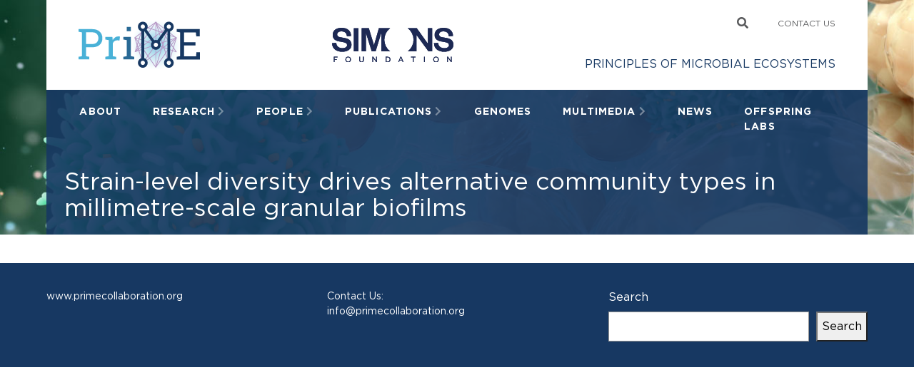

--- FILE ---
content_type: text/html; charset=UTF-8
request_url: https://www.primecollaboration.org/publications/strain-level-diversity-drives-alternative-community-types-in-millimetre-scale-granular-biofilms/
body_size: 8414
content:



<!doctype html>
<html lang="en-US">
<head>
	<meta charset="UTF-8">
	<meta name="viewport" content="width=device-width, initial-scale=1">
	<link rel="profile" href="https://gmpg.org/xfn/11">
	<title>Strain-level diversity drives alternative community types in millimetre-scale granular biofilms &#8211; PriME Collaboration</title>
<meta name='robots' content='max-image-preview:large' />
	<style>img:is([sizes="auto" i], [sizes^="auto," i]) { contain-intrinsic-size: 3000px 1500px }</style>
	<link rel='dns-prefetch' href='//ajax.googleapis.com' />
<link rel='dns-prefetch' href='//stackpath.bootstrapcdn.com' />
<link rel='dns-prefetch' href='//cdn.jsdelivr.net' />
<link rel='dns-prefetch' href='//kit.fontawesome.com' />
<link rel="alternate" type="application/rss+xml" title="PriME Collaboration &raquo; Feed" href="https://www.primecollaboration.org/feed/" />
<link rel="alternate" type="application/rss+xml" title="PriME Collaboration &raquo; Comments Feed" href="https://www.primecollaboration.org/comments/feed/" />
<script>
window._wpemojiSettings = {"baseUrl":"https:\/\/s.w.org\/images\/core\/emoji\/15.0.3\/72x72\/","ext":".png","svgUrl":"https:\/\/s.w.org\/images\/core\/emoji\/15.0.3\/svg\/","svgExt":".svg","source":{"concatemoji":"https:\/\/www.primecollaboration.org\/wp-includes\/js\/wp-emoji-release.min.js?ver=6.7.2"}};
/*! This file is auto-generated */
!function(i,n){var o,s,e;function c(e){try{var t={supportTests:e,timestamp:(new Date).valueOf()};sessionStorage.setItem(o,JSON.stringify(t))}catch(e){}}function p(e,t,n){e.clearRect(0,0,e.canvas.width,e.canvas.height),e.fillText(t,0,0);var t=new Uint32Array(e.getImageData(0,0,e.canvas.width,e.canvas.height).data),r=(e.clearRect(0,0,e.canvas.width,e.canvas.height),e.fillText(n,0,0),new Uint32Array(e.getImageData(0,0,e.canvas.width,e.canvas.height).data));return t.every(function(e,t){return e===r[t]})}function u(e,t,n){switch(t){case"flag":return n(e,"\ud83c\udff3\ufe0f\u200d\u26a7\ufe0f","\ud83c\udff3\ufe0f\u200b\u26a7\ufe0f")?!1:!n(e,"\ud83c\uddfa\ud83c\uddf3","\ud83c\uddfa\u200b\ud83c\uddf3")&&!n(e,"\ud83c\udff4\udb40\udc67\udb40\udc62\udb40\udc65\udb40\udc6e\udb40\udc67\udb40\udc7f","\ud83c\udff4\u200b\udb40\udc67\u200b\udb40\udc62\u200b\udb40\udc65\u200b\udb40\udc6e\u200b\udb40\udc67\u200b\udb40\udc7f");case"emoji":return!n(e,"\ud83d\udc26\u200d\u2b1b","\ud83d\udc26\u200b\u2b1b")}return!1}function f(e,t,n){var r="undefined"!=typeof WorkerGlobalScope&&self instanceof WorkerGlobalScope?new OffscreenCanvas(300,150):i.createElement("canvas"),a=r.getContext("2d",{willReadFrequently:!0}),o=(a.textBaseline="top",a.font="600 32px Arial",{});return e.forEach(function(e){o[e]=t(a,e,n)}),o}function t(e){var t=i.createElement("script");t.src=e,t.defer=!0,i.head.appendChild(t)}"undefined"!=typeof Promise&&(o="wpEmojiSettingsSupports",s=["flag","emoji"],n.supports={everything:!0,everythingExceptFlag:!0},e=new Promise(function(e){i.addEventListener("DOMContentLoaded",e,{once:!0})}),new Promise(function(t){var n=function(){try{var e=JSON.parse(sessionStorage.getItem(o));if("object"==typeof e&&"number"==typeof e.timestamp&&(new Date).valueOf()<e.timestamp+604800&&"object"==typeof e.supportTests)return e.supportTests}catch(e){}return null}();if(!n){if("undefined"!=typeof Worker&&"undefined"!=typeof OffscreenCanvas&&"undefined"!=typeof URL&&URL.createObjectURL&&"undefined"!=typeof Blob)try{var e="postMessage("+f.toString()+"("+[JSON.stringify(s),u.toString(),p.toString()].join(",")+"));",r=new Blob([e],{type:"text/javascript"}),a=new Worker(URL.createObjectURL(r),{name:"wpTestEmojiSupports"});return void(a.onmessage=function(e){c(n=e.data),a.terminate(),t(n)})}catch(e){}c(n=f(s,u,p))}t(n)}).then(function(e){for(var t in e)n.supports[t]=e[t],n.supports.everything=n.supports.everything&&n.supports[t],"flag"!==t&&(n.supports.everythingExceptFlag=n.supports.everythingExceptFlag&&n.supports[t]);n.supports.everythingExceptFlag=n.supports.everythingExceptFlag&&!n.supports.flag,n.DOMReady=!1,n.readyCallback=function(){n.DOMReady=!0}}).then(function(){return e}).then(function(){var e;n.supports.everything||(n.readyCallback(),(e=n.source||{}).concatemoji?t(e.concatemoji):e.wpemoji&&e.twemoji&&(t(e.twemoji),t(e.wpemoji)))}))}((window,document),window._wpemojiSettings);
</script>

<style id='wp-emoji-styles-inline-css'>

	img.wp-smiley, img.emoji {
		display: inline !important;
		border: none !important;
		box-shadow: none !important;
		height: 1em !important;
		width: 1em !important;
		margin: 0 0.07em !important;
		vertical-align: -0.1em !important;
		background: none !important;
		padding: 0 !important;
	}
</style>
<link rel='stylesheet' id='wp-block-library-css' href='https://www.primecollaboration.org/wp-includes/css/dist/block-library/style.min.css?ver=6.7.2' media='all' />
<style id='classic-theme-styles-inline-css'>
/*! This file is auto-generated */
.wp-block-button__link{color:#fff;background-color:#32373c;border-radius:9999px;box-shadow:none;text-decoration:none;padding:calc(.667em + 2px) calc(1.333em + 2px);font-size:1.125em}.wp-block-file__button{background:#32373c;color:#fff;text-decoration:none}
</style>
<style id='global-styles-inline-css'>
:root{--wp--preset--aspect-ratio--square: 1;--wp--preset--aspect-ratio--4-3: 4/3;--wp--preset--aspect-ratio--3-4: 3/4;--wp--preset--aspect-ratio--3-2: 3/2;--wp--preset--aspect-ratio--2-3: 2/3;--wp--preset--aspect-ratio--16-9: 16/9;--wp--preset--aspect-ratio--9-16: 9/16;--wp--preset--color--black: #000000;--wp--preset--color--cyan-bluish-gray: #abb8c3;--wp--preset--color--white: #ffffff;--wp--preset--color--pale-pink: #f78da7;--wp--preset--color--vivid-red: #cf2e2e;--wp--preset--color--luminous-vivid-orange: #ff6900;--wp--preset--color--luminous-vivid-amber: #fcb900;--wp--preset--color--light-green-cyan: #7bdcb5;--wp--preset--color--vivid-green-cyan: #00d084;--wp--preset--color--pale-cyan-blue: #8ed1fc;--wp--preset--color--vivid-cyan-blue: #0693e3;--wp--preset--color--vivid-purple: #9b51e0;--wp--preset--gradient--vivid-cyan-blue-to-vivid-purple: linear-gradient(135deg,rgba(6,147,227,1) 0%,rgb(155,81,224) 100%);--wp--preset--gradient--light-green-cyan-to-vivid-green-cyan: linear-gradient(135deg,rgb(122,220,180) 0%,rgb(0,208,130) 100%);--wp--preset--gradient--luminous-vivid-amber-to-luminous-vivid-orange: linear-gradient(135deg,rgba(252,185,0,1) 0%,rgba(255,105,0,1) 100%);--wp--preset--gradient--luminous-vivid-orange-to-vivid-red: linear-gradient(135deg,rgba(255,105,0,1) 0%,rgb(207,46,46) 100%);--wp--preset--gradient--very-light-gray-to-cyan-bluish-gray: linear-gradient(135deg,rgb(238,238,238) 0%,rgb(169,184,195) 100%);--wp--preset--gradient--cool-to-warm-spectrum: linear-gradient(135deg,rgb(74,234,220) 0%,rgb(151,120,209) 20%,rgb(207,42,186) 40%,rgb(238,44,130) 60%,rgb(251,105,98) 80%,rgb(254,248,76) 100%);--wp--preset--gradient--blush-light-purple: linear-gradient(135deg,rgb(255,206,236) 0%,rgb(152,150,240) 100%);--wp--preset--gradient--blush-bordeaux: linear-gradient(135deg,rgb(254,205,165) 0%,rgb(254,45,45) 50%,rgb(107,0,62) 100%);--wp--preset--gradient--luminous-dusk: linear-gradient(135deg,rgb(255,203,112) 0%,rgb(199,81,192) 50%,rgb(65,88,208) 100%);--wp--preset--gradient--pale-ocean: linear-gradient(135deg,rgb(255,245,203) 0%,rgb(182,227,212) 50%,rgb(51,167,181) 100%);--wp--preset--gradient--electric-grass: linear-gradient(135deg,rgb(202,248,128) 0%,rgb(113,206,126) 100%);--wp--preset--gradient--midnight: linear-gradient(135deg,rgb(2,3,129) 0%,rgb(40,116,252) 100%);--wp--preset--font-size--small: 13px;--wp--preset--font-size--medium: 20px;--wp--preset--font-size--large: 36px;--wp--preset--font-size--x-large: 42px;--wp--preset--spacing--20: 0.44rem;--wp--preset--spacing--30: 0.67rem;--wp--preset--spacing--40: 1rem;--wp--preset--spacing--50: 1.5rem;--wp--preset--spacing--60: 2.25rem;--wp--preset--spacing--70: 3.38rem;--wp--preset--spacing--80: 5.06rem;--wp--preset--shadow--natural: 6px 6px 9px rgba(0, 0, 0, 0.2);--wp--preset--shadow--deep: 12px 12px 50px rgba(0, 0, 0, 0.4);--wp--preset--shadow--sharp: 6px 6px 0px rgba(0, 0, 0, 0.2);--wp--preset--shadow--outlined: 6px 6px 0px -3px rgba(255, 255, 255, 1), 6px 6px rgba(0, 0, 0, 1);--wp--preset--shadow--crisp: 6px 6px 0px rgba(0, 0, 0, 1);}:where(.is-layout-flex){gap: 0.5em;}:where(.is-layout-grid){gap: 0.5em;}body .is-layout-flex{display: flex;}.is-layout-flex{flex-wrap: wrap;align-items: center;}.is-layout-flex > :is(*, div){margin: 0;}body .is-layout-grid{display: grid;}.is-layout-grid > :is(*, div){margin: 0;}:where(.wp-block-columns.is-layout-flex){gap: 2em;}:where(.wp-block-columns.is-layout-grid){gap: 2em;}:where(.wp-block-post-template.is-layout-flex){gap: 1.25em;}:where(.wp-block-post-template.is-layout-grid){gap: 1.25em;}.has-black-color{color: var(--wp--preset--color--black) !important;}.has-cyan-bluish-gray-color{color: var(--wp--preset--color--cyan-bluish-gray) !important;}.has-white-color{color: var(--wp--preset--color--white) !important;}.has-pale-pink-color{color: var(--wp--preset--color--pale-pink) !important;}.has-vivid-red-color{color: var(--wp--preset--color--vivid-red) !important;}.has-luminous-vivid-orange-color{color: var(--wp--preset--color--luminous-vivid-orange) !important;}.has-luminous-vivid-amber-color{color: var(--wp--preset--color--luminous-vivid-amber) !important;}.has-light-green-cyan-color{color: var(--wp--preset--color--light-green-cyan) !important;}.has-vivid-green-cyan-color{color: var(--wp--preset--color--vivid-green-cyan) !important;}.has-pale-cyan-blue-color{color: var(--wp--preset--color--pale-cyan-blue) !important;}.has-vivid-cyan-blue-color{color: var(--wp--preset--color--vivid-cyan-blue) !important;}.has-vivid-purple-color{color: var(--wp--preset--color--vivid-purple) !important;}.has-black-background-color{background-color: var(--wp--preset--color--black) !important;}.has-cyan-bluish-gray-background-color{background-color: var(--wp--preset--color--cyan-bluish-gray) !important;}.has-white-background-color{background-color: var(--wp--preset--color--white) !important;}.has-pale-pink-background-color{background-color: var(--wp--preset--color--pale-pink) !important;}.has-vivid-red-background-color{background-color: var(--wp--preset--color--vivid-red) !important;}.has-luminous-vivid-orange-background-color{background-color: var(--wp--preset--color--luminous-vivid-orange) !important;}.has-luminous-vivid-amber-background-color{background-color: var(--wp--preset--color--luminous-vivid-amber) !important;}.has-light-green-cyan-background-color{background-color: var(--wp--preset--color--light-green-cyan) !important;}.has-vivid-green-cyan-background-color{background-color: var(--wp--preset--color--vivid-green-cyan) !important;}.has-pale-cyan-blue-background-color{background-color: var(--wp--preset--color--pale-cyan-blue) !important;}.has-vivid-cyan-blue-background-color{background-color: var(--wp--preset--color--vivid-cyan-blue) !important;}.has-vivid-purple-background-color{background-color: var(--wp--preset--color--vivid-purple) !important;}.has-black-border-color{border-color: var(--wp--preset--color--black) !important;}.has-cyan-bluish-gray-border-color{border-color: var(--wp--preset--color--cyan-bluish-gray) !important;}.has-white-border-color{border-color: var(--wp--preset--color--white) !important;}.has-pale-pink-border-color{border-color: var(--wp--preset--color--pale-pink) !important;}.has-vivid-red-border-color{border-color: var(--wp--preset--color--vivid-red) !important;}.has-luminous-vivid-orange-border-color{border-color: var(--wp--preset--color--luminous-vivid-orange) !important;}.has-luminous-vivid-amber-border-color{border-color: var(--wp--preset--color--luminous-vivid-amber) !important;}.has-light-green-cyan-border-color{border-color: var(--wp--preset--color--light-green-cyan) !important;}.has-vivid-green-cyan-border-color{border-color: var(--wp--preset--color--vivid-green-cyan) !important;}.has-pale-cyan-blue-border-color{border-color: var(--wp--preset--color--pale-cyan-blue) !important;}.has-vivid-cyan-blue-border-color{border-color: var(--wp--preset--color--vivid-cyan-blue) !important;}.has-vivid-purple-border-color{border-color: var(--wp--preset--color--vivid-purple) !important;}.has-vivid-cyan-blue-to-vivid-purple-gradient-background{background: var(--wp--preset--gradient--vivid-cyan-blue-to-vivid-purple) !important;}.has-light-green-cyan-to-vivid-green-cyan-gradient-background{background: var(--wp--preset--gradient--light-green-cyan-to-vivid-green-cyan) !important;}.has-luminous-vivid-amber-to-luminous-vivid-orange-gradient-background{background: var(--wp--preset--gradient--luminous-vivid-amber-to-luminous-vivid-orange) !important;}.has-luminous-vivid-orange-to-vivid-red-gradient-background{background: var(--wp--preset--gradient--luminous-vivid-orange-to-vivid-red) !important;}.has-very-light-gray-to-cyan-bluish-gray-gradient-background{background: var(--wp--preset--gradient--very-light-gray-to-cyan-bluish-gray) !important;}.has-cool-to-warm-spectrum-gradient-background{background: var(--wp--preset--gradient--cool-to-warm-spectrum) !important;}.has-blush-light-purple-gradient-background{background: var(--wp--preset--gradient--blush-light-purple) !important;}.has-blush-bordeaux-gradient-background{background: var(--wp--preset--gradient--blush-bordeaux) !important;}.has-luminous-dusk-gradient-background{background: var(--wp--preset--gradient--luminous-dusk) !important;}.has-pale-ocean-gradient-background{background: var(--wp--preset--gradient--pale-ocean) !important;}.has-electric-grass-gradient-background{background: var(--wp--preset--gradient--electric-grass) !important;}.has-midnight-gradient-background{background: var(--wp--preset--gradient--midnight) !important;}.has-small-font-size{font-size: var(--wp--preset--font-size--small) !important;}.has-medium-font-size{font-size: var(--wp--preset--font-size--medium) !important;}.has-large-font-size{font-size: var(--wp--preset--font-size--large) !important;}.has-x-large-font-size{font-size: var(--wp--preset--font-size--x-large) !important;}
:where(.wp-block-post-template.is-layout-flex){gap: 1.25em;}:where(.wp-block-post-template.is-layout-grid){gap: 1.25em;}
:where(.wp-block-columns.is-layout-flex){gap: 2em;}:where(.wp-block-columns.is-layout-grid){gap: 2em;}
:root :where(.wp-block-pullquote){font-size: 1.5em;line-height: 1.6;}
</style>
<link rel='stylesheet' id='bwg_fonts-css' href='https://www.primecollaboration.org/wp-content/plugins/photo-gallery/css/bwg-fonts/fonts.css?ver=0.0.1' media='all' />
<link rel='stylesheet' id='sumoselect-css' href='https://www.primecollaboration.org/wp-content/plugins/photo-gallery/css/sumoselect.min.css?ver=3.4.6' media='all' />
<link rel='stylesheet' id='mCustomScrollbar-css' href='https://www.primecollaboration.org/wp-content/plugins/photo-gallery/css/jquery.mCustomScrollbar.min.css?ver=3.1.5' media='all' />
<link rel='stylesheet' id='bwg_googlefonts-css' href='https://fonts.googleapis.com/css?family=Ubuntu&#038;subset=greek,latin,greek-ext,vietnamese,cyrillic-ext,latin-ext,cyrillic' media='all' />
<link rel='stylesheet' id='bwg_frontend-css' href='https://www.primecollaboration.org/wp-content/plugins/photo-gallery/css/styles.min.css?ver=1.8.33' media='all' />
<link rel='stylesheet' id='global-css' href='https://www.primecollaboration.org/wp-content/themes/primewp/assets/css/global.css?ver=1.1' media='all' />
<link rel='stylesheet' id='slick-css' href='//cdn.jsdelivr.net/npm/slick-carousel@1.8.1/slick/slick.css?ver=1.1' media='all' />
<link rel='stylesheet' id='recent-posts-widget-with-thumbnails-public-style-css' href='https://www.primecollaboration.org/wp-content/plugins/recent-posts-widget-with-thumbnails/public.css?ver=7.1.1' media='all' />
<script src="https://www.primecollaboration.org/wp-includes/js/jquery/jquery.min.js?ver=3.7.1" id="jquery-core-js"></script>
<script src="https://www.primecollaboration.org/wp-includes/js/jquery/jquery-migrate.min.js?ver=3.4.1" id="jquery-migrate-js"></script>
<script src="https://www.primecollaboration.org/wp-content/plugins/photo-gallery/js/jquery.sumoselect.min.js?ver=3.4.6" id="sumoselect-js"></script>
<script src="https://www.primecollaboration.org/wp-content/plugins/photo-gallery/js/tocca.min.js?ver=2.0.9" id="bwg_mobile-js"></script>
<script src="https://www.primecollaboration.org/wp-content/plugins/photo-gallery/js/jquery.mCustomScrollbar.concat.min.js?ver=3.1.5" id="mCustomScrollbar-js"></script>
<script src="https://www.primecollaboration.org/wp-content/plugins/photo-gallery/js/jquery.fullscreen.min.js?ver=0.6.0" id="jquery-fullscreen-js"></script>
<script id="bwg_frontend-js-extra">
var bwg_objectsL10n = {"bwg_field_required":"field is required.","bwg_mail_validation":"This is not a valid email address.","bwg_search_result":"There are no images matching your search.","bwg_select_tag":"Select Tag","bwg_order_by":"Order By","bwg_search":"Search","bwg_show_ecommerce":"Show Ecommerce","bwg_hide_ecommerce":"Hide Ecommerce","bwg_show_comments":"Show Comments","bwg_hide_comments":"Hide Comments","bwg_restore":"Restore","bwg_maximize":"Maximize","bwg_fullscreen":"Fullscreen","bwg_exit_fullscreen":"Exit Fullscreen","bwg_search_tag":"SEARCH...","bwg_tag_no_match":"No tags found","bwg_all_tags_selected":"All tags selected","bwg_tags_selected":"tags selected","play":"Play","pause":"Pause","is_pro":"","bwg_play":"Play","bwg_pause":"Pause","bwg_hide_info":"Hide info","bwg_show_info":"Show info","bwg_hide_rating":"Hide rating","bwg_show_rating":"Show rating","ok":"Ok","cancel":"Cancel","select_all":"Select all","lazy_load":"0","lazy_loader":"https:\/\/www.primecollaboration.org\/wp-content\/plugins\/photo-gallery\/images\/ajax_loader.png","front_ajax":"0","bwg_tag_see_all":"see all tags","bwg_tag_see_less":"see less tags"};
</script>
<script src="https://www.primecollaboration.org/wp-content/plugins/photo-gallery/js/scripts.min.js?ver=1.8.33" id="bwg_frontend-js"></script>
<link rel="https://api.w.org/" href="https://www.primecollaboration.org/wp-json/" /><link rel="alternate" title="JSON" type="application/json" href="https://www.primecollaboration.org/wp-json/wp/v2/publications/739" /><link rel="EditURI" type="application/rsd+xml" title="RSD" href="https://www.primecollaboration.org/xmlrpc.php?rsd" />
<meta name="generator" content="WordPress 6.7.2" />
<link rel="canonical" href="https://www.primecollaboration.org/publications/strain-level-diversity-drives-alternative-community-types-in-millimetre-scale-granular-biofilms/" />
<link rel='shortlink' href='https://www.primecollaboration.org/?p=739' />
<link rel="alternate" title="oEmbed (JSON)" type="application/json+oembed" href="https://www.primecollaboration.org/wp-json/oembed/1.0/embed?url=https%3A%2F%2Fwww.primecollaboration.org%2Fpublications%2Fstrain-level-diversity-drives-alternative-community-types-in-millimetre-scale-granular-biofilms%2F" />
<link rel="alternate" title="oEmbed (XML)" type="text/xml+oembed" href="https://www.primecollaboration.org/wp-json/oembed/1.0/embed?url=https%3A%2F%2Fwww.primecollaboration.org%2Fpublications%2Fstrain-level-diversity-drives-alternative-community-types-in-millimetre-scale-granular-biofilms%2F&#038;format=xml" />
		<style id="wp-custom-css">
			/* space main nav menu */
.nav-item { 
	margin-right: 2em; 
}

/* home main message typography */
.home header .page-title h1 {
    font-size: 2rem; line-height: 1.3;
}

/* fix spacing home pub list */

.list-publications .authors { margin-bottom: 0; }


/* fix Genome bullets */
.details-item::before {
    font-size: 1.25rem;
    top: -9px;
}

/* select menu type size reduction */
.custom-select-lg { font-size: 1rem; }

.container ul li {
	margin-bottom: 0.5em;
}
		</style>
		
	
	<style>

		
		.page-id-739 .page-id-739 {
			background-color: white!important;
		}

		.page-id-739 .page-id-739:nth-child(1) a {
			color: #173862!important;
		}

		.page-id-739 .page-id-739:nth-child(2) a {
			color: #757575!important;
		}

		.page-id-739 .page-id-739:nth-child(3) a {
			color: #1f7da5!important;
		}

		.page-id-739 .page-id-739:nth-child(4) a {
			color: #007660!important;
		}

	</style>
</head>

<body class="publications-template-default single single-publications postid-739">



	<header style="background-image: url('https://www.primecollaboration.org/wp-content/uploads/2021/05/header2.jpg')">

    <div class="container">
        <div class="header-inner">
            <div class="header-top">
                <a href="https://www.primecollaboration.org" class="logo">
                    <img src="https://www.primecollaboration.org/wp-content/themes/primewp/assets/img/prime.svg" alt="" />
                </a>
		<a href="https://www.simonsfoundation.org/" target="_blank" class="logo">
                    <img src="https://www.primecollaboration.org/wp-content/themes/primewp/assets/img/Simons-Foundation-Color-1-cropped.svg" alt="Simons Foundation" title="Simons Foundation" />
                </a>

 				<nav class="nav--utility">
                    <ul class="list-inline">
                        <li class="list-inline-item">
                             <a href="" data-toggle="modal" data-target="#searchmodal"><i class="fas fa-search fa-lg"></i></a>
                        </li>
						<div class="modal fade" id="searchmodal" tabindex="-1" role="dialog" aria-labelledby="exampleModalLabel" aria-hidden="true">
  <div class="modal-dialog modal-dialog-centered" role="document">
    <div class="modal-content">
		<div class="modal-header">
			<h5 class="modal-title" id="exampleModalLabel">Search</h5>
			<button type="button" class="close" data-dismiss="modal" aria-label="Close">
			<span aria-hidden="true">&times;</span>
			</button>
      	</div>
     
      <div class="modal-body">
        <form action="/" method="get">
			<div class="row">
				<div class="col-lg-8">
					<input class="form-control form-control-lg" type="text" name="s" id="search" value="" />
				</div>
				<div class="col-lg-4"><input class="btn btn-primary-outline btn-block" type="submit" value="search" /></div>
			</div>
		</form>
      </div>
     
    </div>
  </div>
</div>                        <li class="list-inline-item"><a href="https://www.primecollaboration.org/about/contact-us/">Contact Us</a></li>
                    </ul>

                    <p class="tagline">Principles of Microbial Ecosystems</p>
            	</nav>
			</div>
            <div class="header-bottom">
                <nav class="navbar navbar-expand-lg navbar-dark bg-dark">
                    <button
                        class="navbar-toggler"
                        type="button"
                        data-toggle="collapse"
                        data-target="#navbarNavDropdown"
                        aria-controls="navbarNavDropdown"
                        aria-expanded="false"
                        aria-label="Toggle navigation"
                    >
                        Main Menu <span class="navbar-toggler-icon">&#9776;</span>
                    </button>
                    <div class="collapse navbar-collapse" id="navbarNavDropdown">
						<ul id="menu-main-nav" class="navbar-nav" itemscope itemtype="http://www.schema.org/SiteNavigationElement"><li  id="menu-item-557" class="menu-item menu-item-type-post_type menu-item-object-page menu-item-557 nav-item"><a itemprop="url" href="https://www.primecollaboration.org/about/" class="nav-link"><span itemprop="name">About</span></a></li>
<li  id="menu-item-565" class="menu-item menu-item-type-post_type menu-item-object-page menu-item-has-children dropdown menu-item-565 nav-item"><a href="https://www.primecollaboration.org/research/" aria-haspopup="true" aria-expanded="false" class="dropdown-toggle nav-link" id="menu-item-dropdown-565"><span itemprop="name">Research</span></a>
<ul class="dropdown-menu" aria-labelledby="menu-item-dropdown-565">
	<li  id="menu-item-577" class="menu-item menu-item-type-post_type menu-item-object-page menu-item-577 nav-item"><a itemprop="url" href="https://www.primecollaboration.org/research/physiology/" class="dropdown-item"><span itemprop="name">Physiology</span></a></li>
	<li  id="menu-item-576" class="menu-item menu-item-type-post_type menu-item-object-page menu-item-576 nav-item"><a itemprop="url" href="https://www.primecollaboration.org/research/communities/" class="dropdown-item"><span itemprop="name">Communities</span></a></li>
	<li  id="menu-item-575" class="menu-item menu-item-type-post_type menu-item-object-page menu-item-575 nav-item"><a itemprop="url" href="https://www.primecollaboration.org/research/behavior/" class="dropdown-item"><span itemprop="name">Behavior</span></a></li>
	<li  id="menu-item-574" class="menu-item menu-item-type-post_type menu-item-object-page menu-item-574 nav-item"><a itemprop="url" href="https://www.primecollaboration.org/research/modeling/" class="dropdown-item"><span itemprop="name">Modeling</span></a></li>
</ul>
</li>
<li  id="menu-item-1406" class="menu-item menu-item-type-custom menu-item-object-custom menu-item-has-children dropdown menu-item-1406 nav-item"><a href="#" aria-haspopup="true" aria-expanded="false" class="dropdown-toggle nav-link" id="menu-item-dropdown-1406"><span itemprop="name">People</span></a>
<ul class="dropdown-menu" aria-labelledby="menu-item-dropdown-1406">
	<li  id="menu-item-1388" class="menu-item menu-item-type-post_type menu-item-object-page menu-item-1388 nav-item"><a itemprop="url" href="https://www.primecollaboration.org/current-members/" class="dropdown-item"><span itemprop="name">Current members</span></a></li>
	<li  id="menu-item-1378" class="menu-item menu-item-type-post_type menu-item-object-page menu-item-1378 nav-item"><a itemprop="url" href="https://www.primecollaboration.org/people/former-members/" class="dropdown-item"><span itemprop="name">Former members</span></a></li>
</ul>
</li>
<li  id="menu-item-1021" class="menu-item menu-item-type-custom menu-item-object-custom menu-item-has-children dropdown menu-item-1021 nav-item"><a href="/publications/" aria-haspopup="true" aria-expanded="false" class="dropdown-toggle nav-link" id="menu-item-dropdown-1021"><span itemprop="name">Publications</span></a>
<ul class="dropdown-menu" aria-labelledby="menu-item-dropdown-1021">
	<li  id="menu-item-1433" class="menu-item menu-item-type-taxonomy menu-item-object-publication-year menu-item-1433 nav-item"><a itemprop="url" href="https://www.primecollaboration.org/publications/year/2025/" class="dropdown-item"><span itemprop="name">2025</span></a></li>
	<li  id="menu-item-1097" class="menu-item menu-item-type-taxonomy menu-item-object-publication-year menu-item-1097 nav-item"><a itemprop="url" href="https://www.primecollaboration.org/publications/year/2024/" class="dropdown-item"><span itemprop="name">2024</span></a></li>
	<li  id="menu-item-796" class="menu-item menu-item-type-taxonomy menu-item-object-publication-year menu-item-796 nav-item"><a itemprop="url" href="https://www.primecollaboration.org/publications/year/2023/" class="dropdown-item"><span itemprop="name">2023</span></a></li>
	<li  id="menu-item-793" class="menu-item menu-item-type-taxonomy menu-item-object-publication-year menu-item-793 nav-item"><a itemprop="url" href="https://www.primecollaboration.org/publications/year/2022/" class="dropdown-item"><span itemprop="name">2022</span></a></li>
	<li  id="menu-item-791" class="menu-item menu-item-type-taxonomy menu-item-object-publication-year menu-item-791 nav-item"><a itemprop="url" href="https://www.primecollaboration.org/publications/year/2021/" class="dropdown-item"><span itemprop="name">2021</span></a></li>
	<li  id="menu-item-792" class="menu-item menu-item-type-taxonomy menu-item-object-publication-year menu-item-792 nav-item"><a itemprop="url" href="https://www.primecollaboration.org/publications/year/2020/" class="dropdown-item"><span itemprop="name">2020</span></a></li>
	<li  id="menu-item-794" class="menu-item menu-item-type-taxonomy menu-item-object-publication-year menu-item-794 nav-item"><a itemprop="url" href="https://www.primecollaboration.org/publications/year/2019/" class="dropdown-item"><span itemprop="name">2019</span></a></li>
	<li  id="menu-item-795" class="menu-item menu-item-type-taxonomy menu-item-object-publication-year current-publications-ancestor current-menu-parent current-publications-parent active menu-item-795 nav-item"><a itemprop="url" href="https://www.primecollaboration.org/publications/year/2018/" class="dropdown-item"><span itemprop="name">2018</span></a></li>
</ul>
</li>
<li  id="menu-item-810" class="menu-item menu-item-type-post_type menu-item-object-page menu-item-810 nav-item"><a itemprop="url" href="https://www.primecollaboration.org/resources/genomes/" class="nav-link"><span itemprop="name">Genomes</span></a></li>
<li  id="menu-item-1407" class="menu-item menu-item-type-custom menu-item-object-custom menu-item-has-children dropdown menu-item-1407 nav-item"><a href="#" aria-haspopup="true" aria-expanded="false" class="dropdown-toggle nav-link" id="menu-item-dropdown-1407"><span itemprop="name">Multimedia</span></a>
<ul class="dropdown-menu" aria-labelledby="menu-item-dropdown-1407">
	<li  id="menu-item-561" class="menu-item menu-item-type-post_type menu-item-object-page menu-item-561 nav-item"><a itemprop="url" href="https://www.primecollaboration.org/multimedia-gallery/" class="dropdown-item"><span itemprop="name">Video Gallery</span></a></li>
	<li  id="menu-item-1073" class="menu-item menu-item-type-post_type menu-item-object-page menu-item-1073 nav-item"><a itemprop="url" href="https://www.primecollaboration.org/image-gallery/" class="dropdown-item"><span itemprop="name">Image Gallery</span></a></li>
	<li  id="menu-item-1159" class="menu-item menu-item-type-post_type menu-item-object-page menu-item-1159 nav-item"><a itemprop="url" href="https://www.primecollaboration.org/event-gallery/" class="dropdown-item"><span itemprop="name">Event Gallery</span></a></li>
</ul>
</li>
<li  id="menu-item-957" class="menu-item menu-item-type-taxonomy menu-item-object-category menu-item-957 nav-item"><a itemprop="url" href="https://www.primecollaboration.org/category/news/" class="nav-link"><span itemprop="name">News</span></a></li>
<li  id="menu-item-1377" class="menu-item menu-item-type-post_type menu-item-object-page menu-item-1377 nav-item"><a itemprop="url" href="https://www.primecollaboration.org/spin-off-labs/" class="nav-link"><span itemprop="name">Offspring labs</span></a></li>
</ul>                    </div>
                </nav>
            </div>
        </div>

        <div class="page-title-container">
            <div class="page-title">
									<h1>Strain-level diversity drives alternative community types in millimetre-scale granular biofilms</h1>
				            </div>
        </div>
    </div>
</header>

<main>
    <div class="container">
		<article>
			<div class="row">
				<div class="col-lg-12">
														</div>
			</div>
		</article>
	</div>
</main>
	

	

<footer>
	<div class="container">
		<div class="row">
			<div class="col-lg-4">
	<div id="footer_left_area" class="widget-area" role="complementary">
		<section id="block-2" class="widget widget_block widget_text">
<p><a href="https://primeethzstag.wpengine.com/">www.primecollaboration.org</a></p>
</section>	</div>
			</div>
			<div class="col-lg-4">
	<div id="footer_center_area" class="widget-area" role="complementary">
		<section id="block-3" class="widget widget_block widget_text">
<p>Contact Us:<br><a href="/cdn-cgi/l/email-protection#b3daddd5dcf3c3c1daded6d0dcdfdfd2d1dcc1d2c7dadcdd9ddcc1d4"><span class="__cf_email__" data-cfemail="ff96919990bf8f8d96929a9c9093939e9d908d9e8b969091d1908d98">[email&#160;protected]</span></a></p>
</section>	</div>
			</div>
			<div class="col-lg-4">
	<div id="footer_right_area" class="widget-area" role="complementary">
		<section id="search-2" class="widget widget_search"><div class="modal fade" id="searchmodal" tabindex="-1" role="dialog" aria-labelledby="exampleModalLabel" aria-hidden="true">
  <div class="modal-dialog modal-dialog-centered" role="document">
    <div class="modal-content">
		<div class="modal-header">
			<h5 class="modal-title" id="exampleModalLabel">Search</h5>
			<button type="button" class="close" data-dismiss="modal" aria-label="Close">
			<span aria-hidden="true">&times;</span>
			</button>
      	</div>
     
      <div class="modal-body">
        <form action="/" method="get">
			<div class="row">
				<div class="col-lg-8">
					<input class="form-control form-control-lg" type="text" name="s" id="search" value="" />
				</div>
				<div class="col-lg-4"><input class="btn btn-primary-outline btn-block" type="submit" value="search" /></div>
			</div>
		</form>
      </div>
     
    </div>
  </div>
</div></section><section id="block-4" class="widget widget_block widget_search"><form role="search" method="get" action="https://www.primecollaboration.org/" class="wp-block-search__button-outside wp-block-search__text-button wp-block-search"    ><label class="wp-block-search__label" for="wp-block-search__input-1" >Search</label><div class="wp-block-search__inside-wrapper " ><input class="wp-block-search__input" id="wp-block-search__input-1" placeholder="" value="" type="search" name="s" required /><button aria-label="Search" class="wp-block-search__button wp-element-button" type="submit" >Search</button></div></form></section>	</div>
			</div>
		</div>
		
	</div>
</footer>

		

		<script data-cfasync="false" src="/cdn-cgi/scripts/5c5dd728/cloudflare-static/email-decode.min.js"></script><script src="//ajax.googleapis.com/ajax/libs/jquery/3.5.1/jquery.min.js?ver=3.5.1" id="jquery351-js"></script>
<script src="//stackpath.bootstrapcdn.com/bootstrap/4.3.1/js/bootstrap.min.js?ver=1.1" id="bootstrap-js"></script>
<script src="//cdn.jsdelivr.net/npm/slick-carousel@1.8.1/slick/slick.min.js?ver=1.1" id="slick-js"></script>
<script src="//kit.fontawesome.com/b2594f8c09.js?ver=1.1" id="fontawesome-js"></script>
		<script>

			// TODO: move to .js file

			$(document).ready(function() {

				$('.logo-slider').slick({
    				infinite: true,
					arrows: true,
					slidesToShow: 4,
  					slidesToScroll: 4,
            		prevArrow:"<button type='button' class='slick-prev fa-lg'><i class='fa fa-angle-left' aria-hidden='true'></i></button>",
            		nextArrow:"<button type='button' class='slick-next fa-lg'><i class='fa fa-angle-right' aria-hidden='true'></i></button>",
					responsive: [
					{
					breakpoint: 1024,
					settings: {
						slidesToShow: 3,
						slidesToScroll: 3,
						infinite: true,
					}
					},
					{
					breakpoint: 800,
					settings: {
						slidesToShow: 2,
						slidesToScroll: 2,
						infinite: true,
					}
					},
					{
					breakpoint: 600,
					settings: {
						slidesToShow: 1,
						slidesToScroll: 1,
						infinite: true,
					}
					}

  					]
  				});

				// listening for bs.collapse to run and toggling border from previous table row
				$('.accordion-table').on('shown.bs.collapse', function () {
					$(".details.collapse.show").prev().addClass("has-border-top");
				});

				$('.accordion-table').on('hidden.bs.collapse', function () {
					$(".parent").removeClass("has-border-top");
				});


				$('.accordion-table').on('show.bs.collapse','.collapse', function() {
   					$('.accordion-table').find('.collapse.show').collapse('hide');
				});

				// TODO = refactor into 1 function

				// $(".select-filter1").change(function() {
				// 	$(".publication-single").hide(); // ✔ 
				// 	// get value of selected and add "."
				// 	let $selected = "." + $(".select-filter1 option:selected").val(); // ✔ 
				// 	console.log($selected);
				// 	// show single publications that have selected class
				// 	$(".publication-single" + $selected).show();

				// 	// reset other select menus
				// 	$("select").not(".select-filter1").prop('selectedIndex',0);
				// });

				// $(".select-filter2").change(function() {
				// 	$(".publication-single").hide(); // ✔ 
				// 	// get value of selected and add "."
				// 	let $selected = "." + $(".select-filter2 option:selected").val(); // ✔ 
				// 	console.log($selected);
				// 	// show single publications that have selected class
				// 	$(".publication-single" + $selected).show();

				// 	// reset other select menus
				// 	$("select").not(".select-filter2").prop('selectedIndex',0);
				// });

				// hide all .publication-single

				// show all with selected classname from value of select menu


				$(".select-filter1").change(function() {
					$(".filter-content-single").hide(); // ✔ 
					// get value of selected and add "."
					let $selected = "." + $(".select-filter1 option:selected").val(); // ✔ 
					console.log($selected);
					// show single publications that have selected class
					$(".filter-content-single" + $selected).show();

					// reset other select menus
					$("select").not(".select-filter1").prop('selectedIndex',0);
				});

				$(".select-filter2").change(function() {
					$(".filter-content-single").hide(); // ✔ 
					// get value of selected and add "."
					let $selected = "." + $(".select-filter2 option:selected").val(); // ✔ 
					console.log($selected);
					// show single publications that have selected class
					$(".filter-content-single" + $selected).show();

					// reset other select menus
					$("select").not(".select-filter2").prop('selectedIndex',0);
				});

				$(".select-filter3").change(function() {
					$(".filter-content-single").hide(); // ✔ 
					// get value of selected and add "."
					let $selected = "." + $(".select-filter3 option:selected").val(); // ✔ 
					console.log($selected);
					// show single publications that have selected class
					$(".filter-content-single" + $selected).show();

					// reset other select menus
					$("select").not(".select-filter3").prop('selectedIndex',0);
				});


			}) ;
		</script>
	<script defer src="https://static.cloudflareinsights.com/beacon.min.js/vcd15cbe7772f49c399c6a5babf22c1241717689176015" integrity="sha512-ZpsOmlRQV6y907TI0dKBHq9Md29nnaEIPlkf84rnaERnq6zvWvPUqr2ft8M1aS28oN72PdrCzSjY4U6VaAw1EQ==" data-cf-beacon='{"version":"2024.11.0","token":"f415e49c078f4e519d88024431d72970","r":1,"server_timing":{"name":{"cfCacheStatus":true,"cfEdge":true,"cfExtPri":true,"cfL4":true,"cfOrigin":true,"cfSpeedBrain":true},"location_startswith":null}}' crossorigin="anonymous"></script>
</body>
</html>

<!-- Page cached by LiteSpeed Cache 7.7 on 2026-01-24 20:47:45 -->

--- FILE ---
content_type: image/svg+xml
request_url: https://www.primecollaboration.org/wp-content/themes/primewp/assets/img/Simons-Foundation-Color-1-cropped.svg
body_size: 636
content:
<svg xmlns="http://www.w3.org/2000/svg" id="Layer_1" data-name="Layer 1" viewBox="61.63 219.68 686.59 196.33"><defs><style>.cls-1{fill:#1d2954;}</style></defs><polygon class="cls-1" points="71.41 384.35 71.41 415.42 75.66 415.42 75.66 401.76 88.96 401.76 88.96 398.21 75.66 398.21 75.66 387.9 92.61 387.9 92.61 384.35 71.41 384.35"/><path class="cls-1" d="M152.82,387.41c-6.7,0-11,4.89-11,12.48s4.34,12.47,11,12.47,11-4.88,11-12.47-4.29-12.48-11-12.48m0,28.6c-9.07,0-15.43-6.56-15.43-16.12s6.36-16.13,15.43-16.13,15.44,6.56,15.44,16.13S161.85,416,152.82,416"/><path class="cls-1" d="M215.8,403.54V384.36H220v19.23c0,5.91,2.91,8.82,8.33,8.82s8.43-2.91,8.43-8.78V384.36H241v19.18c0,9.07-5.62,12.47-12.63,12.47s-12.57-3.4-12.57-12.47"/><polyline class="cls-1" points="293.96 415.42 293.96 390.47 312 415.42 315.4 415.42 315.4 384.35 311.42 384.35 311.42 408.12 294.4 384.35 289.96 384.35 289.96 415.42"/><path class="cls-1" d="M375.82,411.92c7.58,0,11.73-4.49,11.73-12s-4.15-12-11.73-12h-6.71v24.07Zm-11-27.57h11.24c9.76,0,15.92,5.82,15.92,15.54s-6.16,15.53-15.92,15.53H364.82Z"/><path class="cls-1" d="M450.77,389.09h.2l5.67,13.8H445.2Zm-2.07-4.74L436,415.42h4.19l3.64-9.13H458l3.74,9.13h4.54l-12.92-31.07Z"/><polygon class="cls-1" points="507.53 384.35 507.53 387.9 518.82 387.9 518.82 415.42 523.06 415.42 523.06 387.9 534.55 387.9 534.55 384.35 507.53 384.35"/><rect class="cls-1" x="581.99" y="384.35" width="4.29" height="31.06"/><path class="cls-1" d="M649.69,387.41c-6.7,0-11,4.89-11,12.48s4.34,12.47,11,12.47,11-4.88,11-12.47-4.29-12.48-11-12.48m0,28.6c-9.07,0-15.43-6.56-15.43-16.12s6.36-16.13,15.43-16.13,15.44,6.56,15.44,16.13S658.72,416,649.69,416"/><polygon class="cls-1" points="734.51 384.35 734.51 408.12 717.5 384.35 713.06 384.35 713.06 415.42 717.05 415.42 717.05 390.47 735.1 415.42 738.5 415.42 738.5 384.35 734.51 384.35"/><path class="cls-1" d="M85.64,305.77c1,20.42,15.84,29.59,34.18,29.59,16.25,0,26.68-6.46,26.68-17.51,0-10-7.92-13.75-21.68-16.46l-25-4.58c-20.43-3.76-34.6-15-34.6-36.69,0-24.59,19.38-40.44,50-40.44,34.4,0,53.78,17.72,54.19,46.9l-24,.83c-.83-17.92-12.5-27.3-30.43-27.3-15.42,0-24.17,6.88-24.17,18.13,0,9.59,6.88,12.93,18.76,15.22l24.17,4.38c25.85,4.79,37.94,17.09,37.94,38.34,0,25.85-22.31,39.82-51.9,39.82-33.77,0-58.15-17.51-58.15-49.19Z"/><rect class="cls-1" x="184.83" y="222.19" width="26.05" height="131.31"/><path class="cls-1" d="M662.17,305.77c1,20.42,15.84,29.59,34.18,29.59,16.26,0,26.68-6.46,26.68-17.51,0-10-7.93-13.75-21.68-16.46l-25-4.58c-20.42-3.76-34.6-15-34.6-36.69,0-24.59,19.39-40.44,50-40.44,34.4,0,53.78,17.72,54.2,46.9l-24,.83c-.83-17.92-12.5-27.3-30.42-27.3-15.43,0-24.18,6.88-24.18,18.13,0,9.59,6.88,12.93,18.76,15.22l24.18,4.38c25.83,4.79,37.93,17.09,37.93,38.34C748.25,342,726,356,696.35,356c-33.77,0-58.16-17.51-58.16-49.19Z"/><path class="cls-1" d="M390,353.5a82.54,82.54,0,0,1,0-131.31H326.54l-27.31,95.46h-.63l-28.76-95.46H228.78V353.5H253V250.12h.83l32.1,103.38h22.3l31.48-103.38h.83V353.5Z"/><path class="cls-1" d="M603.41,222.19v87.54L541.3,222.19H490.08a82.53,82.53,0,0,1,0,131.3h49.55V261l67.12,92.54h20.84V222.19Z"/><polygon class="cls-1" points="71.41 384.35 71.41 415.42 75.66 415.42 75.66 401.76 88.96 401.76 88.96 398.21 75.66 398.21 75.66 387.9 92.61 387.9 92.61 384.35 71.41 384.35"/><path class="cls-1" d="M152.82,387.41c-6.7,0-11,4.89-11,12.48s4.34,12.47,11,12.47,11-4.88,11-12.47-4.29-12.48-11-12.48m0,28.6c-9.07,0-15.43-6.56-15.43-16.12s6.36-16.13,15.43-16.13,15.44,6.56,15.44,16.13S161.85,416,152.82,416"/><path class="cls-1" d="M215.8,403.54V384.36H220v19.23c0,5.91,2.91,8.82,8.33,8.82s8.43-2.91,8.43-8.78V384.36H241v19.18c0,9.07-5.62,12.47-12.63,12.47s-12.57-3.4-12.57-12.47"/><polyline class="cls-1" points="293.96 415.42 293.96 390.47 312 415.42 315.4 415.42 315.4 384.35 311.42 384.35 311.42 408.12 294.4 384.35 289.96 384.35 289.96 415.42"/><path class="cls-1" d="M375.82,411.92c7.58,0,11.73-4.49,11.73-12s-4.15-12-11.73-12h-6.71v24.07Zm-11-27.57h11.24c9.76,0,15.92,5.82,15.92,15.54s-6.16,15.53-15.92,15.53H364.82Z"/><path class="cls-1" d="M450.77,389.09h.2l5.67,13.8H445.2Zm-2.07-4.74L436,415.42h4.19l3.64-9.13H458l3.74,9.13h4.54l-12.92-31.07Z"/><polygon class="cls-1" points="507.53 384.35 507.53 387.9 518.82 387.9 518.82 415.42 523.06 415.42 523.06 387.9 534.55 387.9 534.55 384.35 507.53 384.35"/><rect class="cls-1" x="581.99" y="384.35" width="4.29" height="31.06"/><path class="cls-1" d="M649.69,387.41c-6.7,0-11,4.89-11,12.48s4.34,12.47,11,12.47,11-4.88,11-12.47-4.29-12.48-11-12.48m0,28.6c-9.07,0-15.43-6.56-15.43-16.12s6.36-16.13,15.43-16.13,15.44,6.56,15.44,16.13S658.72,416,649.69,416"/><polygon class="cls-1" points="734.51 384.35 734.51 408.12 717.5 384.35 713.06 384.35 713.06 415.42 717.05 415.42 717.05 390.47 735.1 415.42 738.5 415.42 738.5 384.35 734.51 384.35"/><path class="cls-1" d="M85.64,305.77c1,20.42,15.84,29.59,34.18,29.59,16.25,0,26.68-6.46,26.68-17.51,0-10-7.92-13.75-21.68-16.46l-25-4.58c-20.43-3.76-34.6-15-34.6-36.69,0-24.59,19.38-40.44,50-40.44,34.4,0,53.78,17.72,54.19,46.9l-24,.83c-.83-17.92-12.5-27.3-30.43-27.3-15.42,0-24.17,6.88-24.17,18.13,0,9.59,6.88,12.93,18.76,15.22l24.17,4.38c25.85,4.79,37.94,17.09,37.94,38.34,0,25.85-22.31,39.82-51.9,39.82-33.77,0-58.15-17.51-58.15-49.19Z"/><rect class="cls-1" x="184.83" y="222.19" width="26.05" height="131.31"/><path class="cls-1" d="M662.17,305.77c1,20.42,15.84,29.59,34.18,29.59,16.26,0,26.68-6.46,26.68-17.51,0-10-7.93-13.75-21.68-16.46l-25-4.58c-20.42-3.76-34.6-15-34.6-36.69,0-24.59,19.39-40.44,50-40.44,34.4,0,53.78,17.72,54.2,46.9l-24,.83c-.83-17.92-12.5-27.3-30.42-27.3-15.43,0-24.18,6.88-24.18,18.13,0,9.59,6.88,12.93,18.76,15.22l24.18,4.38c25.83,4.79,37.93,17.09,37.93,38.34C748.25,342,726,356,696.35,356c-33.77,0-58.16-17.51-58.16-49.19Z"/><path class="cls-1" d="M390,353.5a82.54,82.54,0,0,1,0-131.31H326.54l-27.31,95.46h-.63l-28.76-95.46H228.78V353.5H253V250.12h.83l32.1,103.38h22.3l31.48-103.38h.83V353.5Z"/><path class="cls-1" d="M603.41,222.19v87.54L541.3,222.19H490.08a82.53,82.53,0,0,1,0,131.3h49.55V261l67.12,92.54h20.84V222.19Z"/></svg>

--- FILE ---
content_type: image/svg+xml
request_url: https://www.primecollaboration.org/wp-content/themes/primewp/assets/img/prime.svg
body_size: 2873
content:
<?xml version="1.0" encoding="utf-8"?>
<!-- Generator: Adobe Illustrator 24.1.2, SVG Export Plug-In . SVG Version: 6.00 Build 0)  -->
<svg version="1.1" id="Layer_1" xmlns="http://www.w3.org/2000/svg" xmlns:xlink="http://www.w3.org/1999/xlink" x="0px" y="0px"
	 viewBox="0 0 170.2 71.1" style="enable-background:new 0 0 170.2 71.1;" xml:space="preserve">
<style type="text/css">
	.st0{clip-path:url(#SVGID_2_);fill:#FFFFFF;}
	.st1{clip-path:url(#SVGID_2_);fill:#FEFFFF;}
	.st2{clip-path:url(#SVGID_2_);fill:#FDFEFF;}
	.st3{clip-path:url(#SVGID_2_);fill:#FCFEFE;}
	.st4{clip-path:url(#SVGID_2_);fill:#FBFDFE;}
	.st5{clip-path:url(#SVGID_2_);fill:#FAFDFE;}
	.st6{clip-path:url(#SVGID_2_);fill:#F9FDFE;}
	.st7{clip-path:url(#SVGID_2_);fill:#F9FCFE;}
	.st8{clip-path:url(#SVGID_2_);fill:#F8FCFD;}
	.st9{clip-path:url(#SVGID_2_);fill:#F7FCFD;}
	.st10{clip-path:url(#SVGID_2_);fill:#F7FBFD;}
	.st11{clip-path:url(#SVGID_2_);fill:#F6FBFD;}
	.st12{clip-path:url(#SVGID_2_);fill:#F5FBFD;}
	.st13{clip-path:url(#SVGID_2_);fill:#F5FAFD;}
	.st14{clip-path:url(#SVGID_2_);fill:#F4FAFC;}
	.st15{clip-path:url(#SVGID_2_);fill:#F3FAFC;}
	.st16{clip-path:url(#SVGID_2_);fill:#F2F9FC;}
	.st17{clip-path:url(#SVGID_2_);fill:#F1F9FC;}
	.st18{clip-path:url(#SVGID_2_);fill:#F0F8FC;}
	.st19{clip-path:url(#SVGID_2_);fill:#EFF8FB;}
	.st20{clip-path:url(#SVGID_2_);fill:#EEF8FB;}
	.st21{clip-path:url(#SVGID_2_);fill:#EDF7FB;}
	.st22{clip-path:url(#SVGID_2_);fill:#ECF7FB;}
	.st23{clip-path:url(#SVGID_2_);fill:#EBF6FA;}
	.st24{clip-path:url(#SVGID_2_);fill:#EAF6FA;}
	.st25{clip-path:url(#SVGID_2_);fill:#E9F5FA;}
	.st26{clip-path:url(#SVGID_2_);fill:#E8F5FA;}
	.st27{clip-path:url(#SVGID_2_);fill:#E7F5FA;}
	.st28{clip-path:url(#SVGID_2_);fill:#E6F4F9;}
	.st29{clip-path:url(#SVGID_2_);fill:#E5F3F9;}
	.st30{clip-path:url(#SVGID_2_);fill:#E4F3F9;}
	.st31{clip-path:url(#SVGID_2_);fill:#E3F3F9;}
	.st32{clip-path:url(#SVGID_2_);fill:#E2F2F8;}
	.st33{clip-path:url(#SVGID_2_);fill:#E1F2F8;}
	.st34{clip-path:url(#SVGID_2_);fill:#E0F1F8;}
	.st35{clip-path:url(#SVGID_2_);fill:#DFF1F8;}
	.st36{clip-path:url(#SVGID_2_);fill:#DEF1F8;}
	.st37{clip-path:url(#SVGID_2_);fill:#DDF0F7;}
	.st38{clip-path:url(#SVGID_2_);fill:#DCF0F7;}
	.st39{clip-path:url(#SVGID_2_);fill:#DBEFF7;}
	.st40{clip-path:url(#SVGID_2_);fill:#DAEFF7;}
	.st41{clip-path:url(#SVGID_2_);fill:#D9EEF6;}
	.st42{clip-path:url(#SVGID_2_);fill:#D8EEF6;}
	.st43{clip-path:url(#SVGID_2_);fill:#D7EEF6;}
	.st44{clip-path:url(#SVGID_2_);fill:#D6EDF6;}
	.st45{clip-path:url(#SVGID_2_);fill:#D5EDF6;}
	.st46{clip-path:url(#SVGID_2_);fill:#D4ECF5;}
	.st47{clip-path:url(#SVGID_2_);fill:#D3ECF5;}
	.st48{clip-path:url(#SVGID_2_);fill:#D2EBF5;}
	.st49{clip-path:url(#SVGID_2_);fill:#D1EBF5;}
	.st50{clip-path:url(#SVGID_2_);fill:#D0EAF4;}
	.st51{clip-path:url(#SVGID_2_);fill:#CFEAF4;}
	.st52{clip-path:url(#SVGID_2_);fill:#CEEAF4;}
	.st53{clip-path:url(#SVGID_2_);fill:#CDE9F4;}
	.st54{clip-path:url(#SVGID_2_);fill:#CCE9F3;}
	.st55{clip-path:url(#SVGID_2_);fill:#CBE8F3;}
	.st56{clip-path:url(#SVGID_2_);fill:#CAE8F3;}
	.st57{clip-path:url(#SVGID_2_);fill:#C9E7F3;}
	.st58{clip-path:url(#SVGID_2_);fill:#C8E7F2;}
	.st59{clip-path:url(#SVGID_2_);fill:#C7E6F2;}
	.st60{clip-path:url(#SVGID_2_);fill:#C5E6F2;}
	.st61{clip-path:url(#SVGID_2_);fill:#C4E5F2;}
	.st62{clip-path:url(#SVGID_2_);fill:#C3E5F1;}
	.st63{clip-path:url(#SVGID_2_);fill:#C2E4F1;}
	.st64{clip-path:url(#SVGID_2_);fill:#C1E4F1;}
	.st65{clip-path:url(#SVGID_2_);fill:#C0E3F1;}
	.st66{clip-path:url(#SVGID_2_);fill:#BFE3F0;}
	.st67{clip-path:url(#SVGID_2_);fill:#BEE2F0;}
	.st68{clip-path:url(#SVGID_2_);fill:#BDE2F0;}
	.st69{clip-path:url(#SVGID_2_);fill:#BCE2F0;}
	.st70{clip-path:url(#SVGID_2_);fill:#BAE1EF;}
	.st71{clip-path:url(#SVGID_2_);fill:#B9E1EF;}
	.st72{clip-path:url(#SVGID_2_);fill:#B8E0EF;}
	.st73{clip-path:url(#SVGID_2_);fill:#B7E0EF;}
	.st74{clip-path:url(#SVGID_2_);fill:#B6DFEE;}
	.st75{clip-path:url(#SVGID_2_);fill:#B5DFEE;}
	.st76{clip-path:url(#SVGID_2_);fill:#B4DEEE;}
	.st77{clip-path:url(#SVGID_2_);fill:#B2DEEE;}
	.st78{clip-path:url(#SVGID_2_);fill:#B1DDED;}
	.st79{clip-path:url(#SVGID_2_);fill:#B0DDED;}
	.st80{clip-path:url(#SVGID_2_);fill:#AFDCED;}
	.st81{clip-path:url(#SVGID_2_);fill:#AEDBED;}
	.st82{clip-path:url(#SVGID_2_);fill:#ADDBEC;}
	.st83{clip-path:url(#SVGID_2_);fill:#ABDAEC;}
	.st84{clip-path:url(#SVGID_2_);fill:#AADAEC;}
	.st85{clip-path:url(#SVGID_2_);fill:#A9D9EC;}
	.st86{clip-path:url(#SVGID_2_);fill:#A8D9EB;}
	.st87{clip-path:url(#SVGID_2_);fill:#A7D8EB;}
	.st88{clip-path:url(#SVGID_2_);fill:#A6D8EB;}
	.st89{clip-path:url(#SVGID_2_);fill:#A4D7EA;}
	.st90{clip-path:url(#SVGID_2_);fill:#A3D7EA;}
	.st91{clip-path:url(#SVGID_2_);fill:#A2D6EA;}
	.st92{clip-path:url(#SVGID_2_);fill:#A1D6EA;}
	.st93{clip-path:url(#SVGID_2_);fill:#A0D5E9;}
	.st94{clip-path:url(#SVGID_2_);fill:#9ED5E9;}
	.st95{clip-path:url(#SVGID_2_);fill:#9DD4E9;}
	.st96{clip-path:url(#SVGID_2_);fill:#9CD4E9;}
	.st97{clip-path:url(#SVGID_2_);fill:#9BD3E8;}
	.st98{clip-path:url(#SVGID_2_);fill:#99D3E8;}
	.st99{clip-path:url(#SVGID_2_);fill:#98D2E8;}
	.st100{clip-path:url(#SVGID_2_);fill:#97D1E7;}
	.st101{clip-path:url(#SVGID_2_);fill:#96D1E7;}
	.st102{clip-path:url(#SVGID_2_);fill:#95D0E7;}
	.st103{clip-path:url(#SVGID_2_);fill:#93D0E7;}
	.st104{clip-path:url(#SVGID_2_);fill:#92CFE6;}
	.st105{clip-path:url(#SVGID_2_);fill:#91CFE6;}
	.st106{clip-path:url(#SVGID_2_);fill:#90CEE6;}
	.st107{clip-path:url(#SVGID_2_);fill:#8ECEE5;}
	.st108{clip-path:url(#SVGID_2_);fill:#8DCDE5;}
	.st109{clip-path:url(#SVGID_2_);fill:#8CCDE5;}
	.st110{clip-path:url(#SVGID_2_);fill:#8BCCE5;}
	.st111{clip-path:url(#SVGID_2_);fill:#89CBE4;}
	.st112{clip-path:url(#SVGID_2_);fill:#88CBE4;}
	.st113{clip-path:url(#SVGID_2_);fill:#87CAE4;}
	.st114{clip-path:url(#SVGID_2_);fill:#85CAE3;}
	.st115{clip-path:url(#SVGID_2_);fill:#84C9E3;}
	.st116{clip-path:url(#SVGID_2_);fill:#83C9E3;}
	.st117{clip-path:url(#SVGID_2_);fill:#82C8E3;}
	.st118{clip-path:url(#SVGID_2_);fill:#80C8E2;}
	.st119{clip-path:url(#SVGID_2_);fill:#7FC7E2;}
	.st120{fill:#49B1D7;}
	.st121{fill:#296995;}
	.st122{fill:#173862;}
	.st123{fill:#B697C5;}
	.st124{fill:#FFFFFF;}
</style>
<g>
	<g>
		<g>
			<defs>
				<circle id="SVGID_1_" cx="108.1" cy="35.5" r="35.5"/>
			</defs>
			<clipPath id="SVGID_2_">
				<use xlink:href="#SVGID_1_"  style="overflow:visible;"/>
			</clipPath>
			<rect x="72.5" y="0" class="st0" width="71.1" height="71.1"/>
			<circle class="st0" cx="108.1" cy="35.5" r="35.5"/>
			<circle class="st0" cx="108.1" cy="35.5" r="35.3"/>
			<circle class="st1" cx="108.1" cy="35.5" r="35"/>
			<circle class="st1" cx="108.1" cy="35.5" r="34.7"/>
			<circle class="st2" cx="108.1" cy="35.5" r="34.4"/>
			<circle class="st2" cx="108.1" cy="35.5" r="34.2"/>
			<circle class="st3" cx="108.1" cy="35.5" r="33.9"/>
			<circle class="st3" cx="108.1" cy="35.5" r="33.6"/>
			<circle class="st4" cx="108.1" cy="35.5" r="33.3"/>
			<circle class="st4" cx="108.1" cy="35.5" r="33"/>
			<circle class="st5" cx="108.1" cy="35.5" r="32.8"/>
			<circle class="st6" cx="108.1" cy="35.5" r="32.5"/>
			<circle class="st7" cx="108.1" cy="35.5" r="32.2"/>
			<circle class="st8" cx="108.1" cy="35.5" r="31.9"/>
			<circle class="st9" cx="108.1" cy="35.5" r="31.7"/>
			<circle class="st10" cx="108.1" cy="35.5" r="31.4"/>
			<circle class="st11" cx="108.1" cy="35.5" r="31.1"/>
			<circle class="st12" cx="108.1" cy="35.5" r="30.8"/>
			<circle class="st13" cx="108.1" cy="35.5" r="30.5"/>
			<circle class="st14" cx="108.1" cy="35.5" r="30.3"/>
			<circle class="st15" cx="108.1" cy="35.5" r="30"/>
			<circle class="st16" cx="108.1" cy="35.5" r="29.7"/>
			<circle class="st17" cx="108.1" cy="35.5" r="29.4"/>
			<circle class="st17" cx="108.1" cy="35.5" r="29.2"/>
			<circle class="st18" cx="108.1" cy="35.5" r="28.9"/>
			<circle class="st19" cx="108.1" cy="35.5" r="28.6"/>
			<circle class="st20" cx="108.1" cy="35.5" r="28.3"/>
			<circle class="st21" cx="108.1" cy="35.5" r="28"/>
			<circle class="st21" cx="108.1" cy="35.5" r="27.8"/>
			<circle class="st22" cx="108.1" cy="35.5" r="27.5"/>
			<circle class="st23" cx="108.1" cy="35.5" r="27.2"/>
			<circle class="st24" cx="108.1" cy="35.5" r="26.9"/>
			<circle class="st25" cx="108.1" cy="35.5" r="26.7"/>
			<circle class="st26" cx="108.1" cy="35.5" r="26.4"/>
			<circle class="st27" cx="108.1" cy="35.5" r="26.1"/>
			<circle class="st28" cx="108.1" cy="35.5" r="25.8"/>
			<circle class="st28" cx="108.1" cy="35.5" r="25.5"/>
			<circle class="st29" cx="108.1" cy="35.5" r="25.3"/>
			<circle class="st30" cx="108.1" cy="35.5" r="25"/>
			<circle class="st31" cx="108.1" cy="35.5" r="24.7"/>
			<circle class="st32" cx="108.1" cy="35.5" r="24.4"/>
			<circle class="st33" cx="108.1" cy="35.5" r="24.2"/>
			<circle class="st34" cx="108.1" cy="35.5" r="23.9"/>
			<circle class="st35" cx="108.1" cy="35.5" r="23.6"/>
			<circle class="st36" cx="108.1" cy="35.5" r="23.3"/>
			<circle class="st37" cx="108.1" cy="35.5" r="23"/>
			<circle class="st38" cx="108.1" cy="35.5" r="22.8"/>
			<circle class="st39" cx="108.1" cy="35.5" r="22.5"/>
			<circle class="st40" cx="108.1" cy="35.5" r="22.2"/>
			<circle class="st41" cx="108.1" cy="35.5" r="21.9"/>
			<circle class="st42" cx="108.1" cy="35.5" r="21.7"/>
			<circle class="st43" cx="108.1" cy="35.5" r="21.4"/>
			<circle class="st44" cx="108.1" cy="35.5" r="21.1"/>
			<circle class="st45" cx="108.1" cy="35.5" r="20.8"/>
			<circle class="st46" cx="108.1" cy="35.5" r="20.5"/>
			<circle class="st47" cx="108.1" cy="35.5" r="20.3"/>
			<circle class="st48" cx="108.1" cy="35.5" r="20"/>
			<circle class="st49" cx="108.1" cy="35.5" r="19.7"/>
			<circle class="st50" cx="108.1" cy="35.5" r="19.4"/>
			<circle class="st51" cx="108.1" cy="35.5" r="19.2"/>
			<circle class="st52" cx="108.1" cy="35.5" r="18.9"/>
			<circle class="st53" cx="108.1" cy="35.5" r="18.6"/>
			<circle class="st54" cx="108.1" cy="35.5" r="18.3"/>
			<circle class="st55" cx="108.1" cy="35.5" r="18"/>
			<circle class="st56" cx="108.1" cy="35.5" r="17.8"/>
			<circle class="st57" cx="108.1" cy="35.5" r="17.5"/>
			<circle class="st58" cx="108.1" cy="35.5" r="17.2"/>
			<circle class="st59" cx="108.1" cy="35.5" r="16.9"/>
			<circle class="st60" cx="108.1" cy="35.5" r="16.7"/>
			<circle class="st61" cx="108.1" cy="35.5" r="16.4"/>
			<circle class="st62" cx="108.1" cy="35.5" r="16.1"/>
			<circle class="st63" cx="108.1" cy="35.5" r="15.8"/>
			<circle class="st64" cx="108.1" cy="35.5" r="15.5"/>
			<circle class="st65" cx="108.1" cy="35.5" r="15.3"/>
			<circle class="st66" cx="108.1" cy="35.5" r="15"/>
			<circle class="st67" cx="108.1" cy="35.5" r="14.7"/>
			<circle class="st68" cx="108.1" cy="35.5" r="14.4"/>
			<circle class="st69" cx="108.1" cy="35.5" r="14.2"/>
			<circle class="st70" cx="108.1" cy="35.5" r="13.9"/>
			<circle class="st71" cx="108.1" cy="35.5" r="13.6"/>
			<circle class="st72" cx="108.1" cy="35.5" r="13.3"/>
			<circle class="st73" cx="108.1" cy="35.5" r="13.1"/>
			<circle class="st74" cx="108.1" cy="35.5" r="12.8"/>
			<circle class="st75" cx="108.1" cy="35.5" r="12.5"/>
			<circle class="st76" cx="108.1" cy="35.5" r="12.2"/>
			<circle class="st77" cx="108.1" cy="35.5" r="11.9"/>
			<circle class="st78" cx="108.1" cy="35.5" r="11.7"/>
			<circle class="st79" cx="108.1" cy="35.5" r="11.4"/>
			<circle class="st80" cx="108.1" cy="35.5" r="11.1"/>
			<circle class="st81" cx="108.1" cy="35.5" r="10.8"/>
			<circle class="st82" cx="108.1" cy="35.5" r="10.6"/>
			<circle class="st83" cx="108.1" cy="35.5" r="10.3"/>
			<circle class="st84" cx="108.1" cy="35.5" r="10"/>
			<circle class="st85" cx="108.1" cy="35.5" r="9.7"/>
			<circle class="st86" cx="108.1" cy="35.5" r="9.4"/>
			<circle class="st87" cx="108.1" cy="35.5" r="9.2"/>
			<circle class="st88" cx="108.1" cy="35.5" r="8.9"/>
			<circle class="st89" cx="108.1" cy="35.5" r="8.6"/>
			<circle class="st90" cx="108.1" cy="35.5" r="8.3"/>
			<circle class="st91" cx="108.1" cy="35.5" r="8.1"/>
			<circle class="st92" cx="108.1" cy="35.5" r="7.8"/>
			<circle class="st93" cx="108.1" cy="35.5" r="7.5"/>
			<circle class="st94" cx="108.1" cy="35.5" r="7.2"/>
			<circle class="st95" cx="108.1" cy="35.5" r="6.9"/>
			<circle class="st96" cx="108.1" cy="35.5" r="6.7"/>
			<circle class="st97" cx="108.1" cy="35.5" r="6.4"/>
			<circle class="st98" cx="108.1" cy="35.5" r="6.1"/>
			<circle class="st99" cx="108.1" cy="35.5" r="5.8"/>
			<circle class="st100" cx="108.1" cy="35.5" r="5.6"/>
			<circle class="st101" cx="108.1" cy="35.5" r="5.3"/>
			<circle class="st102" cx="108.1" cy="35.5" r="5"/>
			<circle class="st103" cx="108.1" cy="35.5" r="4.7"/>
			<circle class="st104" cx="108.1" cy="35.5" r="4.4"/>
			<circle class="st105" cx="108.1" cy="35.5" r="4.2"/>
			<circle class="st106" cx="108.1" cy="35.5" r="3.9"/>
			<circle class="st107" cx="108.1" cy="35.5" r="3.6"/>
			<circle class="st108" cx="108.1" cy="35.5" r="3.3"/>
			<circle class="st109" cx="108.1" cy="35.5" r="3.1"/>
			<circle class="st110" cx="108.1" cy="35.5" r="2.8"/>
			<circle class="st111" cx="108.1" cy="35.5" r="2.5"/>
			<circle class="st112" cx="108.1" cy="35.5" r="2.2"/>
			<circle class="st113" cx="108.1" cy="35.5" r="1.9"/>
			<circle class="st114" cx="108.1" cy="35.5" r="1.7"/>
			<circle class="st115" cx="108.1" cy="35.5" r="1.4"/>
			<circle class="st116" cx="108.1" cy="35.5" r="1.1"/>
			<circle class="st117" cx="108.1" cy="35.5" r="0.8"/>
			<circle class="st118" cx="108.1" cy="35.5" r="0.6"/>
			<circle class="st119" cx="108.1" cy="35.5" r="0.3"/>
		</g>
	</g>
	<g>
		<path class="st120" d="M19.3,13.7c4.5,0,8,1.2,10.4,3.5c2.5,2.3,3.7,5.3,3.7,9.1c0,3.8-1.2,6.8-3.7,9.1c-2.5,2.3-6,3.4-10.4,3.4
			h-8.9v12.4l4.7,0.8v3.6H0V52l4.7-0.8v-33L0,17.3v-3.7h4.7H19.3z M10.4,34.3h8.9c2.8,0,5-0.8,6.4-2.3c1.4-1.5,2.1-3.5,2.1-5.8
			c0-2.3-0.7-4.3-2.1-5.8c-1.4-1.6-3.5-2.3-6.4-2.3h-8.9V34.3z"/>
	</g>
	<g>
		<path class="st120" d="M37.6,28.1v-3.7h9.8l0.5,4.5c0.9-1.6,2-2.8,3.3-3.7c1.3-0.9,2.8-1.4,4.4-1.4c0.4,0,0.9,0,1.4,0.1
			c0.5,0.1,0.8,0.1,1.1,0.2l-0.7,5.3l-3.2-0.2c-1.5,0-2.8,0.4-3.8,1.1c-1,0.7-1.8,1.7-2.4,3v17.9l4.7,0.8v3.6H37.6V52l4.7-0.8V28.9
			L37.6,28.1z"/>
	</g>
	<g>
		<path class="st121" d="M62.9,52l4.7-0.8V28.9l-4.7-0.8v-3.7h10.4v26.7L78,52v3.6H62.9V52z M73.3,16.5h-5.7v-5.8h5.7V16.5z"/>
	</g>
	<g>
		<path class="st122" d="M137.7,55.6V52l4.7-0.8v-33l-4.7-0.8v-3.7h32.2v10.1H165l-0.5-5.6h-16.5v13.6h16v4.5h-16v15h16.8l0.5-5.6
			h4.8v10.1H137.7z"/>
	</g>
	<g>
		<g>
			<path class="st123" d="M108.3,67c-0.2,0-0.3-0.1-0.4-0.2l-8.5-12.1l-9.1,6.9c-0.2,0.1-0.5,0.1-0.6,0c-0.2-0.2-0.2-0.4-0.1-0.6
				l7-10.1L83.8,32.6l-3.9,12.5l-1-0.3l4.1-13.3L79,25.8c-0.1-0.2-0.1-0.4,0-0.6c0.1-0.2,0.4-0.2,0.6-0.2l5,1.7L90.1,9
				c0-0.1,0.1-0.2,0.3-0.3c0.1-0.1,0.3-0.1,0.4,0l17,6V4c0-0.2,0.2-0.5,0.4-0.5c0.2,0,0.5,0.1,0.6,0.3l4.1,12.6l6.2,2.2l6.8-9.7
				c0.1-0.2,0.3-0.3,0.6-0.2c0.2,0.1,0.4,0.3,0.4,0.5l0.1,12.2l10.4,3.7c0.2,0.1,0.3,0.2,0.3,0.4c0,0.2,0,0.4-0.2,0.5L127,33.8
				l0.1,7.5l10.2,3.5l-0.3,0.9l-9.9-3.4l0.2,18.8c0,0.2-0.2,0.5-0.4,0.5c-0.2,0-0.5-0.1-0.6-0.3l-7-21.6l-0.1,0l-10.5,7.9v18.9
				c0,0.2-0.1,0.4-0.3,0.5C108.4,67,108.3,67,108.3,67z M100.2,54.1l7.6,10.8V48.4L100.2,54.1z M97.3,51.7l-5,7.2l6.6-5L97.3,51.7z
				 M120.5,40.1l5.8,17.8L126.1,42L120.5,40.1z M97.9,50.8l1.8,2.5l8.2-6.2V36.6L97.9,50.8z M84.2,31.4l13.1,18.5l10-14.4l-22-7.5
				L84.2,31.4z M108.8,36.1v10.3l9.3-7.1L108.8,36.1z M120.2,38.9l5.9,2l-0.1-6.4L120.2,38.9z M108.8,35l10.1,3.5l-4-12.3L108.8,35z
				 M115.7,25.2l4.1,12.8l6.2-4.7l-0.1-11.2l-6.5-2.3L115.7,25.2z M85.5,27.1l22.3,7.6v-19L90.9,9.8L85.5,27.1z M108.8,16.1v17.3
				l5.8-8.3l-2.5-7.8L108.8,16.1z M126.9,22.4l0.1,10.1l9.1-6.9L126.9,22.4z M80.7,26.5l2.7,3.9l0.8-2.7L80.7,26.5z M113.2,17.6
				l2.1,6.4l3.2-4.5L113.2,17.6z M120.1,19l5.9,2.1l-0.1-10.3L120.1,19z M108.8,15l2.9,1l-2.9-8.9V15z"/>
		</g>
		<g>
			
				<rect x="113.7" y="42.6" transform="matrix(0.2927 -0.9562 0.9562 0.2927 52.0307 156.5845)" class="st123" width="36.3" height="1"/>
		</g>
		<g>
			<path class="st123" d="M108.4,66.8c-0.1,0-0.2,0-0.2-0.1c-0.2-0.1-0.3-0.4-0.3-0.6l10.6-33.7L85.2,43.6L90.7,61l-1,0.3l-5.5-17.4
				l-4.7,1.5c-0.2,0.1-0.5,0-0.6-0.2c-0.1-0.2-0.1-0.5,0.1-0.6l4.3-3.2l-4.9-15.7c-0.1-0.2,0-0.4,0.2-0.6l29.4-21.5
				c0.2-0.1,0.4-0.1,0.6,0l12.4,9.4l4.7-3.5c0.2-0.1,0.4-0.1,0.6,0c0.2,0.1,0.3,0.4,0.2,0.6l-1.8,5.8l12.7,9.6
				c0.2,0.2,0.3,0.5,0.1,0.7l-28.8,40.5C108.7,66.8,108.5,66.8,108.4,66.8z M119.7,32.1l-9.9,31.3l26.1-36.7L119.7,32.1z M83.8,42.4
				l-1.6,1.2l1.8-0.6L83.8,42.4z M84.6,41.7l0.3,0.9l34-11.3l4.8-15.2l-2.5-1.9L84.6,41.7z M79.6,25.7l4.7,15l36-27.1l-11.9-9
				L79.6,25.7z M124.5,16.8L120,31l16.1-5.3L124.5,16.8z M121.9,13.7l2,1.5l1.2-3.9L121.9,13.7z"/>
		</g>
		<g>
			<path class="st123" d="M136.8,45.6L108.1,5.1L80,45.1l-0.8-0.6l28.5-40.6c0.1-0.1,0.2-0.2,0.4-0.2h0c0.2,0,0.3,0.1,0.4,0.2
				l29.1,41L136.8,45.6z"/>
		</g>
	</g>
	<g>
		<path class="st122" d="M128.6,60.5h-4v-44L110,36.7c-0.4,0.5-1,0.8-1.6,0.8c0,0,0,0,0,0c-0.6,0-1.2-0.3-1.6-0.8L92.1,16.4v44h-4
			V10.2c0-0.9,0.6-1.6,1.4-1.9c0.8-0.3,1.7,0,2.2,0.7l16.6,23.1L124.9,9c0.5-0.7,1.4-1,2.2-0.7c0.8,0.3,1.4,1,1.4,1.9V60.5z"/>
	</g>
	<g>
		<circle class="st124" cx="90.1" cy="10.2" r="4.9"/>
		<path class="st122" d="M90.1,17c-3.7,0-6.8-3-6.8-6.8s3-6.8,6.8-6.8s6.8,3,6.8,6.8S93.8,17,90.1,17z M90.1,7.2c-1.7,0-3,1.4-3,3
			s1.4,3,3,3s3-1.4,3-3S91.8,7.2,90.1,7.2z"/>
	</g>
	<g>
		<circle class="st124" cx="126.6" cy="10.2" r="4.9"/>
		<path class="st122" d="M126.6,17c-3.7,0-6.8-3-6.8-6.8s3-6.8,6.8-6.8c3.7,0,6.8,3,6.8,6.8S130.3,17,126.6,17z M126.6,7.2
			c-1.7,0-3,1.4-3,3s1.4,3,3,3s3-1.4,3-3S128.2,7.2,126.6,7.2z"/>
	</g>
	<g>
		<circle class="st124" cx="90.1" cy="60.5" r="4.9"/>
		<path class="st122" d="M90.1,67.2c-3.7,0-6.8-3-6.8-6.8s3-6.8,6.8-6.8s6.8,3,6.8,6.8S93.8,67.2,90.1,67.2z M90.1,57.4
			c-1.7,0-3,1.4-3,3s1.4,3,3,3s3-1.4,3-3S91.8,57.4,90.1,57.4z"/>
	</g>
	<g>
		<circle class="st124" cx="108.4" cy="35.5" r="4.9"/>
		<path class="st122" d="M108.4,42.3c-3.7,0-6.8-3-6.8-6.8c0-3.7,3-6.8,6.8-6.8s6.8,3,6.8,6.8C115.1,39.3,112.1,42.3,108.4,42.3z
			 M108.4,32.5c-1.7,0-3,1.4-3,3s1.4,3,3,3s3-1.3,3-3S110,32.5,108.4,32.5z"/>
	</g>
	<g>
		<circle class="st124" cx="126.6" cy="60.5" r="4.9"/>
		<path class="st122" d="M126.6,67.2c-3.7,0-6.8-3-6.8-6.8s3-6.8,6.8-6.8c3.7,0,6.8,3,6.8,6.8S130.3,67.2,126.6,67.2z M126.6,57.4
			c-1.7,0-3,1.4-3,3s1.4,3,3,3s3-1.4,3-3S128.2,57.4,126.6,57.4z"/>
	</g>
</g>
</svg>
